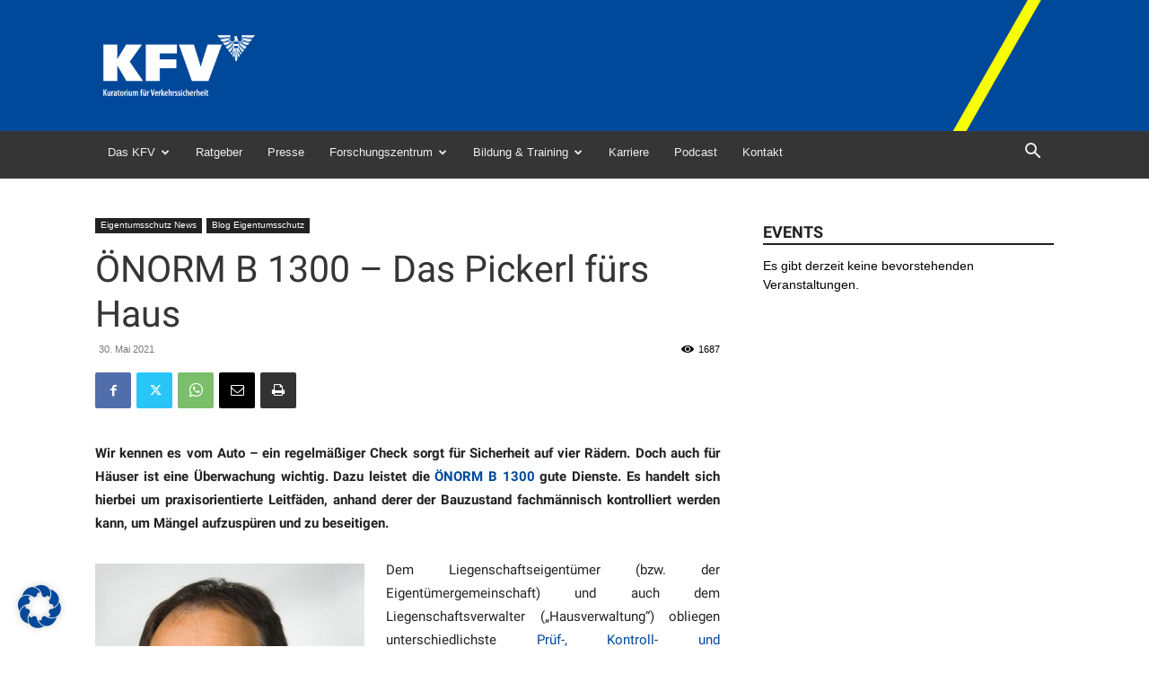

--- FILE ---
content_type: text/html; charset=UTF-8
request_url: https://www.kfv.at/wp-admin/admin-ajax.php?td_theme_name=Newspaper&v=12.7.1
body_size: -138
content:
{"9915":1687}

--- FILE ---
content_type: text/css
request_url: https://www.kfv.at/wp-content/themes/Newspaper-child/style.css?ver=12.7.1c
body_size: 841
content:
/*
Theme Name:     Newspaper Child theme
Theme URI: 		http://themeforest.net/user/tagDiv/portfolio
Description:    Child theme made by tagDiv
Author:         tagDiv
Author URI: 	http://themeforest.net/user/tagDiv/portfolio
Template:       Newspaper
Version:        9.0c
*/

/*  ----------------------------------------------------------------------------
    This file will load automatically when the child theme is active. You can use it
    for custom CSS.
*/

/* ====================================================== */
/* ================= WP Downloadmanager ================= */
/* ====================================================== */

/* 
* #download-manager - set within elementor
*/

#download-manager {
  font-family: Poppins, -apple-system, BlinkMacSystemFont, "Segoe UI", Roboto,
    Helvetica, Arial, sans-serif, "Apple Color Emoji", "Segoe UI Emoji",
    "Segoe UI Symbol";
}

#download-manager .w3eden .card-footer {
  display: none;
}

#download-manager .card-body {
  padding-top: 0px;
}

/**
 * Hide label above dropdowns
 */
#download-manager .card-body label {
  display: none;
}

#download-manager .wpdmap-header-card {
  border-radius: 0px;
  border: none;
  /* border-bottom: 2px solid #004899; */
  margin-bottom: 10px;
}

#download-manager .w3eden .form-control,
#download-manager .w3eden .input-src {
  border-radius: 2px;
  align-self: center;
}

#download-manager .w3eden .input-src input {
  font-size: 13pt;
}

#download-manager .category-header {
  border-bottom: none;
}

#download-manager .tag-header {
  margin-top: 30px;
  border-bottom: none;
}

#download-manager
  .w3eden
  .btn-primary:not(:disabled):not(.disabled):active:focus,
#download-manager
  .w3eden
  .btn-primary:not(:disabled):not(.disabled).active:focus,
#download-manager .w3eden .show > .btn-primary.dropdown-toggle:focus {
  box-shadow: none !important;
}

/* #download-manager .wpdm-cat-item:hover .btn-group {
  box-shadow: none;
  border-radius: 0px;
  border-bottom: 2px solid #004899 !important;
} */

#download-manager .w3eden .wpdm-cat-tree .btn-primary.wpdm-cat-link:hover {
  box-shadow: none !important;
  border-radius: 0px !important;
  border-bottom: 2px solid #004899 !important;
}

#download-manager .wpdm-cat-link.active {
  box-shadow: none !important;
  border-radius: 0px !important;
  border-bottom: 2px solid #004899 !important;
}

#download-manager .wpdm-cat-item .btn-primary {
  background: white;
  color: black;
  padding-left: 0;
  font-weight: normal;
  border-radius: 0px;
  border: none;
  border-width: 2px;
}

#download-manager .wpdm-cat-link {
  width: auto !important;
  flex-grow: 1;
}

#download-manager .btn-clps {
  width: auto !important;
  padding-right: 0;
}

#download-manager input[type="checkbox"] {
  display: none;
}

#download-manager input[type="checkbox"]:checked + span {
  box-shadow: none !important;
  border-radius: 0px !important;
  border-bottom: 2px solid #004899 !important;
  width: 100%;
}

#download-manager .wpdm-tag label {
  display: flex;
}

#download-manager .wpdm-tag {
  margin-bottom: 2px !important;
  padding: 3.5px 0 !important;
}

#download-manager .wpdm-tag .tagname {
  font-family: Poppins, -apple-system, BlinkMacSystemFont, "Segoe UI", Roboto,
    Helvetica, Arial, sans-serif, "Apple Color Emoji", "Segoe UI Emoji",
    "Segoe UI Symbol";
  text-transform: uppercase;
  transition: all 0.2s ease;
  letter-spacing: 1px;
  font-size: 11px;
}

#download-manager select.form-control,
#download-manager .input-group {
  box-shadow: none;
  border: none;
  border-radius: 0px;
  border-bottom: 2px solid #004899 !important;
}


--- FILE ---
content_type: text/javascript
request_url: https://www.kfv.at/wp-content/plugins/elementor-extras/assets/lib/video-player/video-player.min.js?ver=1.0.0
body_size: 1667
content:
!function(e){e.videoPlayer=function(o,t){var n={cover:".ee-player__cover",volume:.5,speed:1,controls:".ee-player__controls",bar:".ee-player__controls__bar-wrapper",controlPlay:".ee-player__controls__play",controlRewind:".ee-player__controls__rewind",controlFullScreen:".ee-player__controls__fs",controlTime:".ee-player__controls__time",controlDuration:".ee-player__controls__duration",controlProgressBar:".ee-player__controls__progress",controlProgress:".ee-player__controls__progress-time",controlVolumeBar:".ee-player__controls__volume-bar",controlVolume:".ee-player__controls__volume-bar__amount",controlVolumeIcon:".ee-player__controls__volume-icon",overlays:".ee-player__controls__overlay",restartOnPause:!1,stopOthersOnPlay:!1,playOnViewport:!1,stopOffViewport:!1,endAtLastFrame:!1,disableFsRightClick:!1},l=this;l.opts={};var r=e(document),a=e(o),i=a.find("> video"),u=i.get(0),s=null,c=null,p=null,d=null,f=null,m=null,y=null,v=null,_=null,g=null,P=null,h=null,w=null,b=null,V=null,k=null,F=null,R=(i.attr("src"),i.is("[autoplay]")),C=!1,T=!1,O=!1,q=!1,B=/iPad|iPhone|iPod/.test(navigator.userAgent)&&!window.MSStream;l.init=function(){l.opts=e.extend({},n,t),l._construct()},l._construct=function(){c=a.find(l.opts.cover),p=a.find(l.opts.controls),d=a.find(l.opts.bar),m=p.find(l.opts.controlRewind),f=p.find(l.opts.controlPlay),y=p.find(l.opts.controlFullScreen),_=p.find(l.opts.controlDuration),v=p.find(l.opts.controlTime),P=p.find(l.opts.controlProgress),g=p.find(l.opts.controlProgressBar),w=p.find(l.opts.controlVolume),h=p.find(l.opts.controlVolumeBar),b=p.find(l.opts.controlVolumeIcon),F=l.opts.volume,playbackRate=l.opts.speed,s=c.get(0),p.length&&(k=f.get(0),m.length&&(V=m.get(0))),u.load(),l.events(),l.initViewportPlay(),l.initProgressBar(),l.initVolumeBar()},l.events=function(){f.length&&f.on("click",l.maybePlay),c.length&&c.on("click",l.maybePlay),m.length&&m.on("click",l.maybeRewind),y.length&&y.on("click",function(e){e.preventDefault(),l.fullscreen()}),l.opts.disableFsRightClick&&i.on("contextmenu",l.onContextMenu),u.addEventListener("loadedmetadata",l.initVideo),u.addEventListener("timeupdate",l.updateTime),u.addEventListener("canplaythrough",l.canPlayThrough),u.addEventListener("ended",l.ended),u.defaultPlaybackRate=playbackRate,B&&i.on("webkitExitFullscreen",l.stop)},l.onContextMenu=function(e){e.preventDefault()},l.canPlayThrough=function(){q=!0},l.ended=function(){l.stop(!1),a.trigger("ee:video-player:ended",[l])},l.initVideo=function(){var o="true"===i.attr("muted")?0:F;u.playbackRate=playbackRate,l.updateVolume(0,o),l.updateDuration(),R&&(l.beforePlay(),l.afterPlay()),e(window).trigger("resize")},l.initProgressBar=function(){g.length&&(g.on("mousedown",function(e){C=!0,l.updateProgress(e.pageX)}),r.on("mouseup",function(e){C&&(C=!1,l.updateProgress(e.pageX))}),r.on("mousemove",function(e){C&&l.updateProgress(e.pageX)}))},l.initVolumeBar=function(){b.length&&b.click(function(e){if(e.preventDefault(),0==u.volume)0==F&&(F=l.opts.volume),u.muted=!1,l.updateVolume(0,F);else{var o=u.volume;l.updateVolume(0,0),F=o}}),h.length&&(h.on("mousedown",function(e){T=!0,u.muted=!1,l.updateVolumeIcon(1),l.updateVolume(e.pageX)}),r.on("mouseup",function(e){T&&(T=!1,l.updateVolume(e.pageX))}),r.on("mousemove",function(e){T&&l.updateVolume(e.pageX)}))},l.initViewportPlay=function(){e._appear(o,{force_process:!0}),l.opts.playOnViewport&&(a.on("_appear",function(){l.play()}),l.opts.stopOffViewport&&a.on("_disappear",function(){l.stop(!0)}))},l.beforePlay=function(){f.removeClass("nicon-play").addClass("nicon-pause")},l.play=function(){O||(l.beforePlay(),a.trigger("ee:video-player:beforePlay",[l]),u.play(),l.afterPlay(),a.trigger("ee:video-player:afterPlay",[l]))},l.afterPlay=function(){if(a.removeClass("paused").addClass("playing"),O=!0,l.opts.stopOthersOnPlay){e(".ee-video-player").not(o).each(function(){e(this).data("videoPlayer").stop(!0)})}},l.stop=function(e){O&&(a.removeClass("playing"),f.removeClass("nicon-pause").addClass("nicon-play"),O&&(e?(a.addClass("paused"),u.pause(),l.opts.restartOnPause&&(u.currentTime=0)):l.opts.endAtLastFrame||(u.currentTime=0),O=!1,a.trigger("ee:video-player:stop",[l])))},l.maybeRewind=function(){u.currentTime=0,l.play(),a.trigger("ee:video-player:rewind",[l])},l.maybePlay=function(e){return O?l.stop(!0):l.play(),!1},l.fullscreen=function(){u.requestFullscreen?u.requestFullscreen():u.webkitRequestFullscreen?u.webkitRequestFullscreen():u.webkitEnterFullscreen?u.webkitEnterFullscreen():u.mozRequestFullScreen?u.mozRequestFullScreen():u.msRequestFullscreen?u.msRequestFullscreen():alert("Your browser doesn't support fullscreen")},l.updateTime=function(){var e=u.currentTime,o=u.duration,t=100*e/o;P&&P.css("width",t+"%"),v.length&&v.html(l.formatTime(e))},l.updateDuration=function(){var e=u.duration;_.length&&_.html(l.formatTime(e))},l.updateProgress=function(e){var o=u.duration,t=e-g.offset().left,n=100*t/g.width();n>100?n=100:n<0&&(n=0),P.css("width",n+"%"),u.currentTime=o*n/100},l.updateVolume=function(e,o){var t;if(o)t=100*o;else var n=h.length?h.offset().left:1,r=e-n,t=100*r/h.width();t>100?t=100:t<0&&(t=0),u.volume=t/100,l.updateVolumeIcon(u.volume),w.css("width",t+"%"),o=u.volume},l.updateVolumeIcon=function(e){0==e?b.addClass("nicon-volume-off").removeClass("nicon-volume"):b.addClass("nicon-volume").removeClass("nicon-volume-off")},l.formatTime=function(e){return minutes=Math.floor(e/60),minutes=minutes>=10?minutes:"0"+minutes,e=Math.floor(e%60),e=e>=10?e:"0"+e,minutes+":"+e},l.init()},e.fn.videoPlayer=function(o){return this.each(function(){if(void 0==e(this).data("videoPlayer")){var t=new e.videoPlayer(this,o);e(this).data("videoPlayer",t)}})}}(jQuery);

--- FILE ---
content_type: image/svg+xml
request_url: https://www.kfv.at/wp-content/uploads/2018/04/header_bg.svg
body_size: 584
content:
<?xml version="1.0" encoding="UTF-8" standalone="no"?><!DOCTYPE svg PUBLIC "-//W3C//DTD SVG 1.1//EN" "http://www.w3.org/Graphics/SVG/1.1/DTD/svg11.dtd"><svg width="100%" height="100%" viewBox="0 0 1130 146" version="1.1" xmlns="http://www.w3.org/2000/svg" xmlns:xlink="http://www.w3.org/1999/xlink" xml:space="preserve" xmlns:serif="http://www.serif.com/" style="fill-rule:evenodd;clip-rule:evenodd;stroke-linejoin:round;stroke-miterlimit:1.41421;"><g id="header_V2"><rect id="Background" x="0" y="0" width="1130" height="146" style="fill:#004899;"/><g id="narrow_yellow"><path d="M947.289,-20.835l-104.289,182.97l8.245,4.7l104.289,-182.97l-8.245,-4.7Z" style="fill:#f7ff00;"/></g></g></svg>

--- FILE ---
content_type: image/svg+xml
request_url: https://www.kfv.at/wp-content/uploads/2018/09/logo-kfv-ohne-schrift2.svg
body_size: 5437
content:
<?xml version="1.0" encoding="UTF-8" standalone="no"?><!DOCTYPE svg PUBLIC "-//W3C//DTD SVG 1.1//EN" "http://www.w3.org/Graphics/SVG/1.1/DTD/svg11.dtd"><svg width="100%" height="100%" viewBox="0 0 720 218" version="1.1" xmlns="http://www.w3.org/2000/svg" xmlns:xlink="http://www.w3.org/1999/xlink" xml:space="preserve" xmlns:serif="http://www.serif.com/" style="fill-rule:evenodd;clip-rule:evenodd;stroke-linejoin:round;stroke-miterlimit:1.41421;"><path d="M66.298,112.311l0.494,0l41.311,-67.779l75.447,0l-58.131,80.89l63.574,91.773l-79.158,0l-43.043,-73.22l-0.494,0l0,73.22l-66.298,0l0,-172.663l66.298,0l0,67.779Z" style="fill:#fff;fill-rule:nonzero;"/><path d="M201.611,44.532l147.93,0l0,41.559l-81.633,0l0,27.954l79.158,0l0,41.557l-79.158,0l0,61.593l-66.298,0l0,-172.663Z" style="fill:#fff;fill-rule:nonzero;"/><path d="M359.188,44.532l70.998,0l32.158,103.404l0.495,-0.001l32.404,-103.403l67.781,0l-63.822,172.664l-78.417,-0.001l-61.596,-172.663Z" style="fill:#fff;fill-rule:nonzero;"/><path d="M598.161,30.394l-29.408,7.177c4.088,9.766 11.436,10.291 16.374,7.387c3.241,-1.906 11.229,-6.516 16.516,-9.565c-0.471,-0.403 -0.932,-0.82 -1.345,-1.32c-0.865,-1.04 -1.561,-2.296 -2.137,-3.679" style="fill:#fff;fill-rule:nonzero;"/><path d="M555.74,19.227c3.799,11.529 11.493,10.357 13.385,9.93c0.902,-0.201 18.227,-3.799 27.26,-5.674c-0.307,-2.156 -0.471,-4.402 -0.509,-6.645l-40.136,2.389Z" style="fill:#fff;fill-rule:nonzero;"/><path d="M615.016,36.996l-1.827,0.035l-31.115,19.24c3.563,9.035 9.816,8.015 12.612,5.219c2.243,-2.242 14.63,-14.381 20.33,-19.983l0,-4.511Z" style="fill:#fff;fill-rule:nonzero;"/><path d="M663.323,30.394l29.412,7.177c-4.087,9.766 -11.435,10.291 -16.378,7.387c-3.237,-1.906 -11.227,-6.516 -16.512,-9.565c0.472,-0.403 0.928,-0.82 1.345,-1.32c0.865,-1.04 1.557,-2.296 2.133,-3.679" style="fill:#fff;fill-rule:nonzero;"/><path d="M705.749,19.227c-3.799,11.529 -11.499,10.357 -13.39,9.93c-0.898,-0.201 -18.223,-3.799 -27.255,-5.674c0.307,-2.156 0.471,-4.402 0.508,-6.645l40.136,2.389Z" style="fill:#fff;fill-rule:nonzero;"/><path d="M646.468,41.507c5.705,5.604 18.092,17.74 20.335,19.983c2.791,2.796 9.049,3.816 12.611,-5.22l-31.12,-19.239l-1.826,-0.036l0,4.512Z" style="fill:#fff;fill-rule:nonzero;"/><path d="M642.032,41.135l-22.701,0l-0.031,-10.118l22.732,0l0,10.118Zm-11.252,21.411c0,0 -10.757,1.12 -10.757,-11.246l21.813,0c0,0 0.393,11.246 -11.056,11.246m88.432,-62.546l-58.287,0l-3.365,0c1.634,9.204 2.622,24.891 -1.484,29.834c-0.769,0.921 -1.638,1.333 -2.819,1.333l-9.069,0l0,-2.747l-13.443,0l-13.451,0l0,2.747l-9.063,0c-1.186,0 -2.056,-0.412 -2.82,-1.333c-4.106,-4.943 -3.117,-20.63 -1.483,-29.834l-3.363,0l-58.292,0c4.074,11.365 12.003,11.1 12.003,11.1l45.218,-2.208c-0.071,0.83 -0.125,1.688 -0.171,2.939l-47.492,2.619l1.725,1.675l45.67,-2.522c-0.096,4.134 0.071,8.06 0.767,11.859l-34.69,7.798l1.579,1.381l33.708,-7.573c1.264,4.479 3.558,7.305 7.444,7.992l-29.053,17.482l1.461,0.835l31.382,-18.886l5.47,0l0,8.788l-26.127,26.293l1.473,0.982l24.654,-24.893l0,3.943l-23.079,23.739c4.189,10.003 9.127,4.805 10.812,2.301c2.205,-3.278 12.919,-19.928 12.919,-19.928c0,0 0.534,2.884 1.523,4.009l-9.727,22.419l-4.377,-0.333l-2.173,2.81l0.206,0.848l0.005,0.033l0.068,0.293l0.119,0.511l0.329,-0.398l0.33,-0.406l0.028,-0.033l0.694,-0.848l2.17,0.283l-0.595,0.565l-0.591,0.56l-1.184,1.121l-0.192,3.935l1.775,1.127l-0.202,-3.374l1.978,-1.965l1.777,0c0,0 -2.569,7.306 1.185,4.777c0,0 -1.584,-1.688 1.581,-4.5c0,0 1.181,0 1.181,1.406c0,0 1.192,-1.699 -0.383,-3.054l0,-0.014c-0.006,-0.011 -0.021,-0.021 -0.035,-0.032l-0.016,0c-0.108,-0.099 -0.225,-0.188 -0.354,-0.273l12.129,-20.116l-6.734,19.54l-0.298,0.862l-0.369,1.076l-4.554,13.219c0,0 5.887,5.82 7.218,-0.431c0.903,-4.243 1.854,-8.649 2.757,-12.827l0.222,-1.037l0.197,-0.909c2.257,-10.429 4.125,-18.93 4.125,-18.93l-2.843,19.296l-0.087,0.543l-0.105,0.671l-3.42,24.685l1.442,2.205l3.764,-26.824l0.101,-0.737l0.11,-0.761l2.632,-18.804l0.975,0.004l-1.686,19.053l-0.044,0.508l-0.056,0.589l-2.756,31.216l4.052,5.651l0.933,0.077l0.94,-0.077l4.05,-5.651l-2.763,-31.245l-0.047,-0.56l-0.047,-0.496l-1.683,-19.065l0.971,-0.004l2.662,18.958l0.084,0.607l0.113,0.823l3.75,26.737l1.511,-2.106l-3.485,-24.783l-0.11,-0.671l-0.108,-0.682l-2.822,-19.158c0,0 1.896,8.625 4.176,19.158l0.146,0.682l0.202,0.931c0.912,4.204 1.863,8.653 2.779,12.933c1.331,6.25 7.219,0.431 7.219,0.431l-4.702,-13.648l-0.22,-0.647l-0.33,-0.951l-6.706,-19.451l12.131,20.116c-0.128,0.087 -0.302,0.207 -0.407,0.305c-1.575,1.369 -0.38,3.068 -0.38,3.068c0,-1.406 1.181,-1.406 1.181,-1.406c3.16,2.812 1.58,4.5 1.58,4.5c3.748,2.529 1.186,-4.777 1.186,-4.777l1.774,0l1.974,1.964l-0.198,3.375l1.777,-1.127l-0.196,-3.935l-1.735,-1.648l-0.033,-0.033l-0.6,-0.565l2.17,-0.283l0.457,0.558l0.239,0.29l0.331,0.399l0.356,0.438l0.101,-0.419l0.096,-0.418l0.058,-0.265l0.139,-0.583l-2.17,-2.81l-4.376,0.333l-9.727,-22.419c0.982,-1.125 1.524,-4.009 1.524,-4.009c0,0 10.647,16.65 12.853,19.928c1.685,2.504 6.628,7.702 10.819,-2.301l-23.087,-23.74l0,-3.942l24.654,24.893l1.475,-0.982l-26.129,-26.293l0,-8.788l5.475,0l31.383,18.886l1.458,-0.835l-29.055,-17.482c3.891,-0.687 6.18,-3.513 7.443,-7.992l33.711,7.573l1.579,-1.381l-34.684,-7.798c0.69,-3.799 0.859,-7.725 0.763,-11.859l45.671,2.522l1.722,-1.676l-47.493,-2.618c-0.048,-1.252 -0.101,-2.109 -0.165,-2.939l45.214,2.208c0,0 7.926,0.265 12.002,-11.1" style="fill:#fff;"/><path d="M621.621,26.737l3.164,-8.458c2.436,-6.228 -0.902,-5.869 -0.902,-5.869l-4.568,0c0.452,-8.278 15.956,-8.845 15.956,-8.845c-1.5,2.47 -0.631,4.848 -0.631,4.848l6.6,18.324l-19.619,0Z" style="fill:#fff;"/></svg>